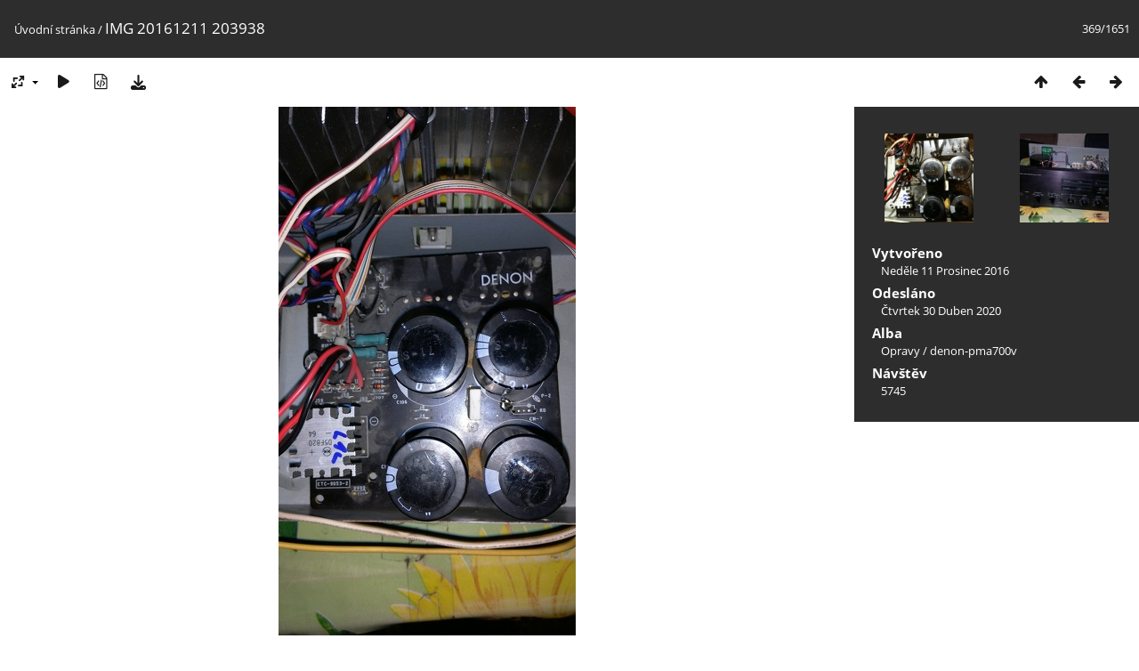

--- FILE ---
content_type: text/html; charset=utf-8
request_url: https://foto.dread.cz/picture.php?/551
body_size: 3155
content:
<!DOCTYPE html>
<html lang=cz dir=ltr>
<head>
<title>IMG 20161211 203938</title>
<link rel="shortcut icon" type="image/x-icon" href="themes/default/icon/favicon.ico">
<link rel="stylesheet" type="text/css" href="themes/modus/css/open-sans/open-sans.css"> <link rel="stylesheet" type="text/css" href="_data/combined/x4zz1b.css">   <link rel=canonical href="picture.php?/551">
<meta name=viewport content="width=device-width,initial-scale=1">
<script>if(document.documentElement.offsetWidth>1270)document.documentElement.className='wide'</script>

<meta name="generator" content="Piwigo (aka PWG), see piwigo.org">

<meta name="description" content="IMG 20161211 203938 - IMG_20161211_203938.jpg">


</head>

<body id=thePicturePage class="section-categories image-551 " data-infos='{"section":"categories","image_id":"551"}'>

<div id="content">



<div class=titrePage id=imageHeaderBar><div class="imageNumber">369/1651</div>
	<div class="browsePath">
		<a href="/">Úvodní stránka</a><span class="browsePathSeparator"> / </span><h2>IMG 20161211 203938</h2>
	</div>
</div>

<div id="imageToolBar">

<div class="navigationButtons">
<a href="index.php?/categories/flat/start-360" title="Náhledy" class="pwg-state-default pwg-button"><span class="pwg-icon pwg-icon-arrow-n"></span><span class="pwg-button-text">Náhledy</span></a><a href="picture.php?/550/categories" title="Předchozí : IMG 20161211 203927" class="pwg-state-default pwg-button"><span class="pwg-icon pwg-icon-arrow-w"></span><span class="pwg-button-text">Předchozí</span></a><a href="picture.php?/552/categories" title="Následující : IMG 20161211 203954" class="pwg-state-default pwg-button pwg-button-icon-right"><span class="pwg-icon pwg-icon-arrow-e"></span><span class="pwg-button-text">Následující</span></a></div>

<div class=actionButtonsWrapper><a id=imageActionsSwitch class=pwg-button><span class="pwg-icon pwg-icon-ellipsis"></span></a><div class="actionButtons">
<a id="derivativeSwitchLink" title="Velikosti fotografií" class="pwg-state-default pwg-button" rel="nofollow"><span class="pwg-icon pwg-icon-sizes"></span><span class="pwg-button-text">Velikosti fotografií</span></a><div id="derivativeSwitchBox" class="switchBox"><div class="switchBoxTitle">Velikosti fotografií</div><span class="switchCheck" id="derivativeChecked2small" style="visibility:hidden">&#x2714; </span><a href="javascript:changeImgSrc('_data/i/galleries/Opravy/denon-pma700v/IMG_20161211_203938-2s.jpg','2small','2small')">XXS - nejmenší<span class="derivativeSizeDetails"> (135 x 240)</span></a><br><span class="switchCheck" id="derivativeCheckedxsmall" style="visibility:hidden">&#x2714; </span><a href="javascript:changeImgSrc('_data/i/galleries/Opravy/denon-pma700v/IMG_20161211_203938-xs.jpg','xsmall','xsmall')">XS - extra malé<span class="derivativeSizeDetails"> (182 x 324)</span></a><br><span class="switchCheck" id="derivativeCheckedsmall" style="visibility:hidden">&#x2714; </span><a href="javascript:changeImgSrc('_data/i/galleries/Opravy/denon-pma700v/IMG_20161211_203938-sm.jpg','small','small')">S - Malé<span class="derivativeSizeDetails"> (243 x 432)</span></a><br><span class="switchCheck" id="derivativeCheckedmedium">&#x2714; </span><a href="javascript:changeImgSrc('_data/i/galleries/Opravy/denon-pma700v/IMG_20161211_203938-me.jpg','medium','medium')">M -Střední<span class="derivativeSizeDetails"> (334 x 594)</span></a><br><span class="switchCheck" id="derivativeCheckedlarge" style="visibility:hidden">&#x2714; </span><a href="javascript:changeImgSrc('_data/i/galleries/Opravy/denon-pma700v/IMG_20161211_203938-la.jpg','large','large')">Velký<span class="derivativeSizeDetails"> (425 x 756)</span></a><br><span class="switchCheck" id="derivativeCheckedxlarge" style="visibility:hidden">&#x2714; </span><a href="javascript:changeImgSrc('_data/i/galleries/Opravy/denon-pma700v/IMG_20161211_203938-xl.jpg','xlarge','xlarge')">Větší XL<span class="derivativeSizeDetails"> (516 x 918)</span></a><br><span class="switchCheck" id="derivativeCheckedxxlarge" style="visibility:hidden">&#x2714; </span><a href="javascript:changeImgSrc('i.php?/galleries/Opravy/denon-pma700v/IMG_20161211_203938-xx.jpg','xxlarge','xxlarge')">Větší XXL<span class="derivativeSizeDetails"> (698 x 1242)</span></a><br><a href="javascript:phpWGOpenWindow('./galleries/Opravy/denon-pma700v/IMG_20161211_203938.jpg','xxx','scrollbars=yes,toolbar=no,status=no,resizable=yes')" rel="nofollow">Originál</a></div>
<a href="picture.php?/551/categories&amp;slideshow=" title="Automatické přehrávání" class="pwg-state-default pwg-button" rel="nofollow"><span class="pwg-icon pwg-icon-slideshow"></span><span class="pwg-button-text">Automatické přehrávání</span></a><a href="picture.php?/551/categories&amp;metadata" title="Zobrazit metadata" class="pwg-state-default pwg-button" rel="nofollow"><span class="pwg-icon pwg-icon-camera-info"></span><span class="pwg-button-text">Zobrazit metadata</span></a><a id="downloadSwitchLink" href="action.php?id=551&amp;part=e&amp;download" title="stáhnout tento soubor" class="pwg-state-default pwg-button" rel="nofollow"><span class="pwg-icon pwg-icon-save"></span><span class="pwg-button-text">Stáhnout</span></a> </div></div>
</div>
<div id="theImageAndInfos">
<div id="theImage">


<noscript><img src="_data/i/galleries/Opravy/denon-pma700v/IMG_20161211_203938-me.jpg" width="334" height="594" alt="IMG_20161211_203938.jpg" id="theMainImage" usemap="#mapmedium" title="IMG 20161211 203938 - IMG_20161211_203938.jpg" itemprop=contentURL></noscript>

  <img class="file-ext-jpg path-ext-jpg" src="_data/i/galleries/Opravy/denon-pma700v/IMG_20161211_203938-me.jpg"width="334" height="594" alt="IMG_20161211_203938.jpg" id="theMainImage" usemap="#mapmedium" title="IMG 20161211 203938 - IMG_20161211_203938.jpg">
  

<map name="map2small"><area shape=rect coords="0,0,33,240" href="picture.php?/550/categories" title="Předchozí : IMG 20161211 203927" alt="IMG 20161211 203927"><area shape=rect coords="33,0,100,60" href="index.php?/categories/flat/start-360" title="Náhledy" alt="Náhledy"><area shape=rect coords="101,0,135,240" href="picture.php?/552/categories" title="Následující : IMG 20161211 203954" alt="IMG 20161211 203954"></map><map name="mapxsmall"><area shape=rect coords="0,0,45,324" href="picture.php?/550/categories" title="Předchozí : IMG 20161211 203927" alt="IMG 20161211 203927"><area shape=rect coords="45,0,135,81" href="index.php?/categories/flat/start-360" title="Náhledy" alt="Náhledy"><area shape=rect coords="136,0,182,324" href="picture.php?/552/categories" title="Následující : IMG 20161211 203954" alt="IMG 20161211 203954"></map><map name="mapsmall"><area shape=rect coords="0,0,60,432" href="picture.php?/550/categories" title="Předchozí : IMG 20161211 203927" alt="IMG 20161211 203927"><area shape=rect coords="60,0,181,108" href="index.php?/categories/flat/start-360" title="Náhledy" alt="Náhledy"><area shape=rect coords="182,0,243,432" href="picture.php?/552/categories" title="Následující : IMG 20161211 203954" alt="IMG 20161211 203954"></map><map name="mapmedium"><area shape=rect coords="0,0,83,594" href="picture.php?/550/categories" title="Předchozí : IMG 20161211 203927" alt="IMG 20161211 203927"><area shape=rect coords="83,0,249,148" href="index.php?/categories/flat/start-360" title="Náhledy" alt="Náhledy"><area shape=rect coords="251,0,334,594" href="picture.php?/552/categories" title="Následující : IMG 20161211 203954" alt="IMG 20161211 203954"></map><map name="maplarge"><area shape=rect coords="0,0,106,756" href="picture.php?/550/categories" title="Předchozí : IMG 20161211 203927" alt="IMG 20161211 203927"><area shape=rect coords="106,0,317,189" href="index.php?/categories/flat/start-360" title="Náhledy" alt="Náhledy"><area shape=rect coords="319,0,425,756" href="picture.php?/552/categories" title="Následující : IMG 20161211 203954" alt="IMG 20161211 203954"></map><map name="mapxlarge"><area shape=rect coords="0,0,129,918" href="picture.php?/550/categories" title="Předchozí : IMG 20161211 203927" alt="IMG 20161211 203927"><area shape=rect coords="129,0,385,229" href="index.php?/categories/flat/start-360" title="Náhledy" alt="Náhledy"><area shape=rect coords="387,0,516,918" href="picture.php?/552/categories" title="Následující : IMG 20161211 203954" alt="IMG 20161211 203954"></map><map name="mapxxlarge"><area shape=rect coords="0,0,174,1242" href="picture.php?/550/categories" title="Předchozí : IMG 20161211 203927" alt="IMG 20161211 203927"><area shape=rect coords="174,0,520,310" href="index.php?/categories/flat/start-360" title="Náhledy" alt="Náhledy"><area shape=rect coords="524,0,698,1242" href="picture.php?/552/categories" title="Následující : IMG 20161211 203954" alt="IMG 20161211 203954"></map>


</div><div id="infoSwitcher"></div><div id="imageInfos">
	<div class="navThumbs">
			<a class="navThumb" id="linkPrev" href="picture.php?/550/categories" title="Předchozí : IMG 20161211 203927" rel="prev">
				<span class="thumbHover prevThumbHover"></span>
        <img class="" src="_data/i/galleries/Opravy/denon-pma700v/IMG_20161211_203927-sq.jpg" alt="IMG 20161211 203927">
			</a>
			<a class="navThumb" id="linkNext" href="picture.php?/552/categories" title="Následující : IMG 20161211 203954" rel="next">
				<span class="thumbHover nextThumbHover"></span>
				<img class="" src="_data/i/galleries/Opravy/denon-pma700v/IMG_20161211_203954-sq.jpg" alt="IMG 20161211 203954">
			</a>
	</div>

<dl id="standard" class="imageInfoTable">
<div id="datecreate" class="imageInfo"><dt>Vytvořeno</dt><dd><a href="index.php?/created-monthly-list-2016-12-11" rel="nofollow">Neděle 11 Prosinec 2016</a></dd></div><div id="datepost" class="imageInfo"><dt>Odesláno</dt><dd><a href="index.php?/posted-monthly-list-2020-04-30" rel="nofollow">Čtvrtek 30 Duben 2020</a></dd></div><div id="Categories" class="imageInfo"><dt>Alba</dt><dd><ul><li><a href="index.php?/category/80">Opravy</a> / <a href="index.php?/category/95">denon-pma700v</a></li></ul></dd></div><div id="Visits" class="imageInfo"><dt>Návštěv</dt><dd>5745</dd></div>

</dl>

</div>
</div>


</div>
<div id="copyright">
	Publikováno pomocí aplikace	<a href="https://piwigo.org">Piwigo</a>
	
<script type="text/javascript" src="_data/combined/1jcytvo.js"></script>
<script type="text/javascript">//<![CDATA[

RVAS = {
derivatives: [
{w:135,h:240,url:'_data/i/galleries/Opravy/denon-pma700v/IMG_20161211_203938-2s.jpg',type:'2small'},{w:182,h:324,url:'_data/i/galleries/Opravy/denon-pma700v/IMG_20161211_203938-xs.jpg',type:'xsmall'},{w:243,h:432,url:'_data/i/galleries/Opravy/denon-pma700v/IMG_20161211_203938-sm.jpg',type:'small'},{w:334,h:594,url:'_data/i/galleries/Opravy/denon-pma700v/IMG_20161211_203938-me.jpg',type:'medium'},{w:425,h:756,url:'_data/i/galleries/Opravy/denon-pma700v/IMG_20161211_203938-la.jpg',type:'large'},{w:516,h:918,url:'_data/i/galleries/Opravy/denon-pma700v/IMG_20161211_203938-xl.jpg',type:'xlarge'},{w:698,h:1242,url:'i.php?/galleries/Opravy/denon-pma700v/IMG_20161211_203938-xx.jpg',type:'xxlarge'}],
cp: '/'
}
rvas_choose();
document.onkeydown = function(e){e=e||window.event;if (e.altKey) return true;var target=e.target||e.srcElement;if (target && target.type) return true;	var keyCode=e.keyCode||e.which, docElem=document.documentElement, url;switch(keyCode){case 63235: case 39: if (e.ctrlKey || docElem.scrollLeft==docElem.scrollWidth-docElem.clientWidth)url="picture.php?/552/categories"; break;case 63234: case 37: if (e.ctrlKey || docElem.scrollLeft==0)url="picture.php?/550/categories"; break;case 36: if (e.ctrlKey)url="picture.php?/285/categories"; break;case 35: if (e.ctrlKey)url="picture.php?/145/categories"; break;case 38: if (e.ctrlKey)url="index.php?/categories/flat/start-360"; break;}if (url) {window.location=url.replace("&amp;","&"); return false;}return true;}
function changeImgSrc(url,typeSave,typeMap)
{
	var theImg = document.getElementById("theMainImage");
	if (theImg)
	{
		theImg.removeAttribute("width");theImg.removeAttribute("height");
		theImg.src = url;
		theImg.useMap = "#map"+typeMap;
	}
	jQuery('#derivativeSwitchBox .switchCheck').css('visibility','hidden');
	jQuery('#derivativeChecked'+typeMap).css('visibility','visible');
	document.cookie = 'picture_deriv='+typeSave+';path=/';
}
(window.SwitchBox=window.SwitchBox||[]).push("#derivativeSwitchLink", "#derivativeSwitchBox");
//]]></script>
<script type="text/javascript">
(function() {
var s,after = document.getElementsByTagName('script')[document.getElementsByTagName('script').length-1];
s=document.createElement('script'); s.type='text/javascript'; s.async=true; s.src='_data/combined/1mrxb96.js';
after = after.parentNode.insertBefore(s, after);
})();
</script>
</div></body>
</html>